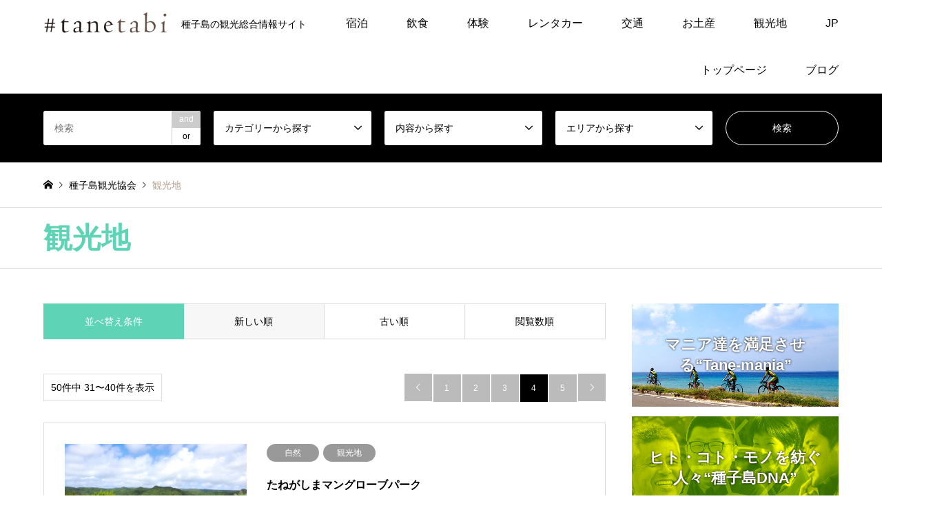

--- FILE ---
content_type: text/html; charset=UTF-8
request_url: https://tanekan.jp/category/touristspot/page/4/
body_size: 12960
content:
<!DOCTYPE html>
<html lang="ja">
<head>
<meta charset="UTF-8">
<!--[if IE]><meta http-equiv="X-UA-Compatible" content="IE=edge"><![endif]-->
<meta name="viewport" content="width=device-width">
<title>観光地に関する記事一覧 | ページ 4 | 種子島観光協会</title>
<meta name="description" content="">
<link rel="pingback" href="https://tanekan.jp/xmlrpc.php">
<link rel="shortcut icon" href="https://tanekan.jp/wp-content/uploads/2021/02/fvicon.png">
<meta name='robots' content='max-image-preview:large' />
<link rel="alternate" type="application/rss+xml" title="種子島観光協会 &raquo; フィード" href="https://tanekan.jp/feed/" />
<link rel="alternate" type="application/rss+xml" title="種子島観光協会 &raquo; コメントフィード" href="https://tanekan.jp/comments/feed/" />
<link rel="alternate" type="application/rss+xml" title="種子島観光協会 &raquo; 観光地 カテゴリーのフィード" href="https://tanekan.jp/category/touristspot/feed/" />
<link rel="preconnect" href="https://fonts.googleapis.com">
<link rel="preconnect" href="https://fonts.gstatic.com" crossorigin>
<link href="https://fonts.googleapis.com/css2?family=Noto+Sans+JP:wght@400;600" rel="stylesheet">
<style id='wp-img-auto-sizes-contain-inline-css' type='text/css'>
img:is([sizes=auto i],[sizes^="auto," i]){contain-intrinsic-size:3000px 1500px}
/*# sourceURL=wp-img-auto-sizes-contain-inline-css */
</style>
<link rel='stylesheet' id='style-css' href='https://tanekan.jp/wp-content/themes/gensen_tcd050/style.css?ver=2.1.1' type='text/css' media='all' />
<link rel='stylesheet' id='sbi_styles-css' href='https://tanekan.jp/wp-content/plugins/instagram-feed-pro/css/sbi-styles.min.css?ver=6.8.1' type='text/css' media='all' />
<style id='wp-block-library-inline-css' type='text/css'>
:root{--wp-block-synced-color:#7a00df;--wp-block-synced-color--rgb:122,0,223;--wp-bound-block-color:var(--wp-block-synced-color);--wp-editor-canvas-background:#ddd;--wp-admin-theme-color:#007cba;--wp-admin-theme-color--rgb:0,124,186;--wp-admin-theme-color-darker-10:#006ba1;--wp-admin-theme-color-darker-10--rgb:0,107,160.5;--wp-admin-theme-color-darker-20:#005a87;--wp-admin-theme-color-darker-20--rgb:0,90,135;--wp-admin-border-width-focus:2px}@media (min-resolution:192dpi){:root{--wp-admin-border-width-focus:1.5px}}.wp-element-button{cursor:pointer}:root .has-very-light-gray-background-color{background-color:#eee}:root .has-very-dark-gray-background-color{background-color:#313131}:root .has-very-light-gray-color{color:#eee}:root .has-very-dark-gray-color{color:#313131}:root .has-vivid-green-cyan-to-vivid-cyan-blue-gradient-background{background:linear-gradient(135deg,#00d084,#0693e3)}:root .has-purple-crush-gradient-background{background:linear-gradient(135deg,#34e2e4,#4721fb 50%,#ab1dfe)}:root .has-hazy-dawn-gradient-background{background:linear-gradient(135deg,#faaca8,#dad0ec)}:root .has-subdued-olive-gradient-background{background:linear-gradient(135deg,#fafae1,#67a671)}:root .has-atomic-cream-gradient-background{background:linear-gradient(135deg,#fdd79a,#004a59)}:root .has-nightshade-gradient-background{background:linear-gradient(135deg,#330968,#31cdcf)}:root .has-midnight-gradient-background{background:linear-gradient(135deg,#020381,#2874fc)}:root{--wp--preset--font-size--normal:16px;--wp--preset--font-size--huge:42px}.has-regular-font-size{font-size:1em}.has-larger-font-size{font-size:2.625em}.has-normal-font-size{font-size:var(--wp--preset--font-size--normal)}.has-huge-font-size{font-size:var(--wp--preset--font-size--huge)}.has-text-align-center{text-align:center}.has-text-align-left{text-align:left}.has-text-align-right{text-align:right}.has-fit-text{white-space:nowrap!important}#end-resizable-editor-section{display:none}.aligncenter{clear:both}.items-justified-left{justify-content:flex-start}.items-justified-center{justify-content:center}.items-justified-right{justify-content:flex-end}.items-justified-space-between{justify-content:space-between}.screen-reader-text{border:0;clip-path:inset(50%);height:1px;margin:-1px;overflow:hidden;padding:0;position:absolute;width:1px;word-wrap:normal!important}.screen-reader-text:focus{background-color:#ddd;clip-path:none;color:#444;display:block;font-size:1em;height:auto;left:5px;line-height:normal;padding:15px 23px 14px;text-decoration:none;top:5px;width:auto;z-index:100000}html :where(.has-border-color){border-style:solid}html :where([style*=border-top-color]){border-top-style:solid}html :where([style*=border-right-color]){border-right-style:solid}html :where([style*=border-bottom-color]){border-bottom-style:solid}html :where([style*=border-left-color]){border-left-style:solid}html :where([style*=border-width]){border-style:solid}html :where([style*=border-top-width]){border-top-style:solid}html :where([style*=border-right-width]){border-right-style:solid}html :where([style*=border-bottom-width]){border-bottom-style:solid}html :where([style*=border-left-width]){border-left-style:solid}html :where(img[class*=wp-image-]){height:auto;max-width:100%}:where(figure){margin:0 0 1em}html :where(.is-position-sticky){--wp-admin--admin-bar--position-offset:var(--wp-admin--admin-bar--height,0px)}@media screen and (max-width:600px){html :where(.is-position-sticky){--wp-admin--admin-bar--position-offset:0px}}

/*# sourceURL=wp-block-library-inline-css */
</style><style id='global-styles-inline-css' type='text/css'>
:root{--wp--preset--aspect-ratio--square: 1;--wp--preset--aspect-ratio--4-3: 4/3;--wp--preset--aspect-ratio--3-4: 3/4;--wp--preset--aspect-ratio--3-2: 3/2;--wp--preset--aspect-ratio--2-3: 2/3;--wp--preset--aspect-ratio--16-9: 16/9;--wp--preset--aspect-ratio--9-16: 9/16;--wp--preset--color--black: #000000;--wp--preset--color--cyan-bluish-gray: #abb8c3;--wp--preset--color--white: #ffffff;--wp--preset--color--pale-pink: #f78da7;--wp--preset--color--vivid-red: #cf2e2e;--wp--preset--color--luminous-vivid-orange: #ff6900;--wp--preset--color--luminous-vivid-amber: #fcb900;--wp--preset--color--light-green-cyan: #7bdcb5;--wp--preset--color--vivid-green-cyan: #00d084;--wp--preset--color--pale-cyan-blue: #8ed1fc;--wp--preset--color--vivid-cyan-blue: #0693e3;--wp--preset--color--vivid-purple: #9b51e0;--wp--preset--gradient--vivid-cyan-blue-to-vivid-purple: linear-gradient(135deg,rgb(6,147,227) 0%,rgb(155,81,224) 100%);--wp--preset--gradient--light-green-cyan-to-vivid-green-cyan: linear-gradient(135deg,rgb(122,220,180) 0%,rgb(0,208,130) 100%);--wp--preset--gradient--luminous-vivid-amber-to-luminous-vivid-orange: linear-gradient(135deg,rgb(252,185,0) 0%,rgb(255,105,0) 100%);--wp--preset--gradient--luminous-vivid-orange-to-vivid-red: linear-gradient(135deg,rgb(255,105,0) 0%,rgb(207,46,46) 100%);--wp--preset--gradient--very-light-gray-to-cyan-bluish-gray: linear-gradient(135deg,rgb(238,238,238) 0%,rgb(169,184,195) 100%);--wp--preset--gradient--cool-to-warm-spectrum: linear-gradient(135deg,rgb(74,234,220) 0%,rgb(151,120,209) 20%,rgb(207,42,186) 40%,rgb(238,44,130) 60%,rgb(251,105,98) 80%,rgb(254,248,76) 100%);--wp--preset--gradient--blush-light-purple: linear-gradient(135deg,rgb(255,206,236) 0%,rgb(152,150,240) 100%);--wp--preset--gradient--blush-bordeaux: linear-gradient(135deg,rgb(254,205,165) 0%,rgb(254,45,45) 50%,rgb(107,0,62) 100%);--wp--preset--gradient--luminous-dusk: linear-gradient(135deg,rgb(255,203,112) 0%,rgb(199,81,192) 50%,rgb(65,88,208) 100%);--wp--preset--gradient--pale-ocean: linear-gradient(135deg,rgb(255,245,203) 0%,rgb(182,227,212) 50%,rgb(51,167,181) 100%);--wp--preset--gradient--electric-grass: linear-gradient(135deg,rgb(202,248,128) 0%,rgb(113,206,126) 100%);--wp--preset--gradient--midnight: linear-gradient(135deg,rgb(2,3,129) 0%,rgb(40,116,252) 100%);--wp--preset--font-size--small: 13px;--wp--preset--font-size--medium: 20px;--wp--preset--font-size--large: 36px;--wp--preset--font-size--x-large: 42px;--wp--preset--spacing--20: 0.44rem;--wp--preset--spacing--30: 0.67rem;--wp--preset--spacing--40: 1rem;--wp--preset--spacing--50: 1.5rem;--wp--preset--spacing--60: 2.25rem;--wp--preset--spacing--70: 3.38rem;--wp--preset--spacing--80: 5.06rem;--wp--preset--shadow--natural: 6px 6px 9px rgba(0, 0, 0, 0.2);--wp--preset--shadow--deep: 12px 12px 50px rgba(0, 0, 0, 0.4);--wp--preset--shadow--sharp: 6px 6px 0px rgba(0, 0, 0, 0.2);--wp--preset--shadow--outlined: 6px 6px 0px -3px rgb(255, 255, 255), 6px 6px rgb(0, 0, 0);--wp--preset--shadow--crisp: 6px 6px 0px rgb(0, 0, 0);}:where(.is-layout-flex){gap: 0.5em;}:where(.is-layout-grid){gap: 0.5em;}body .is-layout-flex{display: flex;}.is-layout-flex{flex-wrap: wrap;align-items: center;}.is-layout-flex > :is(*, div){margin: 0;}body .is-layout-grid{display: grid;}.is-layout-grid > :is(*, div){margin: 0;}:where(.wp-block-columns.is-layout-flex){gap: 2em;}:where(.wp-block-columns.is-layout-grid){gap: 2em;}:where(.wp-block-post-template.is-layout-flex){gap: 1.25em;}:where(.wp-block-post-template.is-layout-grid){gap: 1.25em;}.has-black-color{color: var(--wp--preset--color--black) !important;}.has-cyan-bluish-gray-color{color: var(--wp--preset--color--cyan-bluish-gray) !important;}.has-white-color{color: var(--wp--preset--color--white) !important;}.has-pale-pink-color{color: var(--wp--preset--color--pale-pink) !important;}.has-vivid-red-color{color: var(--wp--preset--color--vivid-red) !important;}.has-luminous-vivid-orange-color{color: var(--wp--preset--color--luminous-vivid-orange) !important;}.has-luminous-vivid-amber-color{color: var(--wp--preset--color--luminous-vivid-amber) !important;}.has-light-green-cyan-color{color: var(--wp--preset--color--light-green-cyan) !important;}.has-vivid-green-cyan-color{color: var(--wp--preset--color--vivid-green-cyan) !important;}.has-pale-cyan-blue-color{color: var(--wp--preset--color--pale-cyan-blue) !important;}.has-vivid-cyan-blue-color{color: var(--wp--preset--color--vivid-cyan-blue) !important;}.has-vivid-purple-color{color: var(--wp--preset--color--vivid-purple) !important;}.has-black-background-color{background-color: var(--wp--preset--color--black) !important;}.has-cyan-bluish-gray-background-color{background-color: var(--wp--preset--color--cyan-bluish-gray) !important;}.has-white-background-color{background-color: var(--wp--preset--color--white) !important;}.has-pale-pink-background-color{background-color: var(--wp--preset--color--pale-pink) !important;}.has-vivid-red-background-color{background-color: var(--wp--preset--color--vivid-red) !important;}.has-luminous-vivid-orange-background-color{background-color: var(--wp--preset--color--luminous-vivid-orange) !important;}.has-luminous-vivid-amber-background-color{background-color: var(--wp--preset--color--luminous-vivid-amber) !important;}.has-light-green-cyan-background-color{background-color: var(--wp--preset--color--light-green-cyan) !important;}.has-vivid-green-cyan-background-color{background-color: var(--wp--preset--color--vivid-green-cyan) !important;}.has-pale-cyan-blue-background-color{background-color: var(--wp--preset--color--pale-cyan-blue) !important;}.has-vivid-cyan-blue-background-color{background-color: var(--wp--preset--color--vivid-cyan-blue) !important;}.has-vivid-purple-background-color{background-color: var(--wp--preset--color--vivid-purple) !important;}.has-black-border-color{border-color: var(--wp--preset--color--black) !important;}.has-cyan-bluish-gray-border-color{border-color: var(--wp--preset--color--cyan-bluish-gray) !important;}.has-white-border-color{border-color: var(--wp--preset--color--white) !important;}.has-pale-pink-border-color{border-color: var(--wp--preset--color--pale-pink) !important;}.has-vivid-red-border-color{border-color: var(--wp--preset--color--vivid-red) !important;}.has-luminous-vivid-orange-border-color{border-color: var(--wp--preset--color--luminous-vivid-orange) !important;}.has-luminous-vivid-amber-border-color{border-color: var(--wp--preset--color--luminous-vivid-amber) !important;}.has-light-green-cyan-border-color{border-color: var(--wp--preset--color--light-green-cyan) !important;}.has-vivid-green-cyan-border-color{border-color: var(--wp--preset--color--vivid-green-cyan) !important;}.has-pale-cyan-blue-border-color{border-color: var(--wp--preset--color--pale-cyan-blue) !important;}.has-vivid-cyan-blue-border-color{border-color: var(--wp--preset--color--vivid-cyan-blue) !important;}.has-vivid-purple-border-color{border-color: var(--wp--preset--color--vivid-purple) !important;}.has-vivid-cyan-blue-to-vivid-purple-gradient-background{background: var(--wp--preset--gradient--vivid-cyan-blue-to-vivid-purple) !important;}.has-light-green-cyan-to-vivid-green-cyan-gradient-background{background: var(--wp--preset--gradient--light-green-cyan-to-vivid-green-cyan) !important;}.has-luminous-vivid-amber-to-luminous-vivid-orange-gradient-background{background: var(--wp--preset--gradient--luminous-vivid-amber-to-luminous-vivid-orange) !important;}.has-luminous-vivid-orange-to-vivid-red-gradient-background{background: var(--wp--preset--gradient--luminous-vivid-orange-to-vivid-red) !important;}.has-very-light-gray-to-cyan-bluish-gray-gradient-background{background: var(--wp--preset--gradient--very-light-gray-to-cyan-bluish-gray) !important;}.has-cool-to-warm-spectrum-gradient-background{background: var(--wp--preset--gradient--cool-to-warm-spectrum) !important;}.has-blush-light-purple-gradient-background{background: var(--wp--preset--gradient--blush-light-purple) !important;}.has-blush-bordeaux-gradient-background{background: var(--wp--preset--gradient--blush-bordeaux) !important;}.has-luminous-dusk-gradient-background{background: var(--wp--preset--gradient--luminous-dusk) !important;}.has-pale-ocean-gradient-background{background: var(--wp--preset--gradient--pale-ocean) !important;}.has-electric-grass-gradient-background{background: var(--wp--preset--gradient--electric-grass) !important;}.has-midnight-gradient-background{background: var(--wp--preset--gradient--midnight) !important;}.has-small-font-size{font-size: var(--wp--preset--font-size--small) !important;}.has-medium-font-size{font-size: var(--wp--preset--font-size--medium) !important;}.has-large-font-size{font-size: var(--wp--preset--font-size--large) !important;}.has-x-large-font-size{font-size: var(--wp--preset--font-size--x-large) !important;}
/*# sourceURL=global-styles-inline-css */
</style>

<style id='classic-theme-styles-inline-css' type='text/css'>
/*! This file is auto-generated */
.wp-block-button__link{color:#fff;background-color:#32373c;border-radius:9999px;box-shadow:none;text-decoration:none;padding:calc(.667em + 2px) calc(1.333em + 2px);font-size:1.125em}.wp-block-file__button{background:#32373c;color:#fff;text-decoration:none}
/*# sourceURL=/wp-includes/css/classic-themes.min.css */
</style>
<style>:root {
  --tcd-font-type1: Arial,"Hiragino Sans","Yu Gothic Medium","Meiryo",sans-serif;
  --tcd-font-type2: "Times New Roman",Times,"Yu Mincho","游明朝","游明朝体","Hiragino Mincho Pro",serif;
  --tcd-font-type3: Palatino,"Yu Kyokasho","游教科書体","UD デジタル 教科書体 N","游明朝","游明朝体","Hiragino Mincho Pro","Meiryo",serif;
  --tcd-font-type-logo: "Noto Sans JP",sans-serif;
}</style>
<script type="text/javascript" src="https://tanekan.jp/wp-includes/js/jquery/jquery.min.js?ver=3.7.1" id="jquery-core-js"></script>
<script type="text/javascript" src="https://tanekan.jp/wp-includes/js/jquery/jquery-migrate.min.js?ver=3.4.1" id="jquery-migrate-js"></script>
<link rel="https://api.w.org/" href="https://tanekan.jp/wp-json/" /><link rel="alternate" title="JSON" type="application/json" href="https://tanekan.jp/wp-json/wp/v2/categories/28" /><link rel="stylesheet" href="https://tanekan.jp/wp-content/themes/gensen_tcd050/css/design-plus.css?ver=2.1.1">
<link rel="stylesheet" href="https://tanekan.jp/wp-content/themes/gensen_tcd050/css/sns-botton.css?ver=2.1.1">
<link rel="stylesheet" href="https://tanekan.jp/wp-content/themes/gensen_tcd050/css/responsive.css?ver=2.1.1">
<link rel="stylesheet" href="https://tanekan.jp/wp-content/themes/gensen_tcd050/css/footer-bar.css?ver=2.1.1">

<script src="https://tanekan.jp/wp-content/themes/gensen_tcd050/js/jquery.easing.1.3.js?ver=2.1.1"></script>
<script src="https://tanekan.jp/wp-content/themes/gensen_tcd050/js/jquery.textOverflowEllipsis.js?ver=2.1.1"></script>
<script src="https://tanekan.jp/wp-content/themes/gensen_tcd050/js/jscript.js?ver=2.1.1"></script>
<script src="https://tanekan.jp/wp-content/themes/gensen_tcd050/js/comment.js?ver=2.1.1"></script>
<script src="https://tanekan.jp/wp-content/themes/gensen_tcd050/js/jquery.chosen.min.js?ver=2.1.1"></script>
<link rel="stylesheet" href="https://tanekan.jp/wp-content/themes/gensen_tcd050/css/jquery.chosen.css?ver=2.1.1">

<style type="text/css">
body, input, textarea, select { font-family: var(--tcd-font-type1); }
.rich_font { font-family: var(--tcd-font-type1);  }
.rich_font_logo { font-family: var(--tcd-font-type-logo); font-weight: bold !important;}

#header_logo #logo_text .logo { font-size:36px; }
#header_logo_fix #logo_text_fixed .logo { font-size:36px; }
#footer_logo .logo_text { font-size:36px; }
#post_title { font-size:30px; }
.post_content { font-size:14px; }
#archive_headline { font-size:42px; }
#archive_desc { font-size:14px; }
  
@media screen and (max-width:1024px) {
  #header_logo #logo_text .logo { font-size:26px; }
  #header_logo_fix #logo_text_fixed .logo { font-size:26px; }
  #footer_logo .logo_text { font-size:26px; }
  #post_title { font-size:16px; }
  .post_content { font-size:14px; }
  #archive_headline { font-size:20px; }
  #archive_desc { font-size:14px; }
}




.image {
overflow: hidden;
-webkit-backface-visibility: hidden;
backface-visibility: hidden;
-webkit-transition-duration: .35s;
-moz-transition-duration: .35s;
-ms-transition-duration: .35s;
-o-transition-duration: .35s;
transition-duration: .35s;
}
.image img {
-webkit-backface-visibility: hidden;
backface-visibility: hidden;
-webkit-transform: scale(1);
-webkit-transition-property: opacity, scale, -webkit-transform, transform;
-webkit-transition-duration: .35s;
-moz-transform: scale(1);
-moz-transition-property: opacity, scale, -moz-transform, transform;
-moz-transition-duration: .35s;
-ms-transform: scale(1);
-ms-transition-property: opacity, scale, -ms-transform, transform;
-ms-transition-duration: .35s;
-o-transform: scale(1);
-o-transition-property: opacity, scale, -o-transform, transform;
-o-transition-duration: .35s;
transform: scale(1);
transition-property: opacity, scale, transform;
transition-duration: .35s;
}
.image:hover img, a:hover .image img {
-webkit-transform: scale(1.2);
-moz-transform: scale(1.2);
-ms-transform: scale(1.2);
-o-transform: scale(1.2);
transform: scale(1.2);
}
.introduce_list_col a:hover .image img {
-webkit-transform: scale(1.2) translate3d(-41.66%, 0, 0);
-moz-transform: scale(1.2) translate3d(-41.66%, 0, 0);
-ms-transform: scale(1.2) translate3d(-41.66%, 0, 0);
-o-transform: scale(1.2) translate3d(-41.66%, 0, 0);
transform: scale(1.2) translate3d(-41.66%, 0, 0);
}


.archive_filter .button input:hover, .archive_sort dt,#post_pagination p, #post_pagination a:hover, #return_top a, .c-pw__btn,
#comment_header ul li a:hover, #comment_header ul li.comment_switch_active a, #comment_header #comment_closed p,
#introduce_slider .slick-dots li button:hover, #introduce_slider .slick-dots li.slick-active button
{ background-color:#5fd3b6; }

#comment_header ul li.comment_switch_active a, #comment_header #comment_closed p, #guest_info input:focus, #comment_textarea textarea:focus
{ border-color:#5fd3b6; }

#comment_header ul li.comment_switch_active a:after, #comment_header #comment_closed p:after
{ border-color:#5fd3b6 transparent transparent transparent; }

.header_search_inputs .chosen-results li[data-option-array-index="0"]
{ background-color:#5fd3b6 !important; border-color:#5fd3b6; }

a:hover, #bread_crumb li a:hover, #bread_crumb li.home a:hover:before, #bread_crumb li.last,
#archive_headline, .archive_header .headline, .archive_filter_headline, #related_post .headline,
#introduce_header .headline, .introduce_list_col .info .title, .introduce_archive_banner_link a:hover,
#recent_news .headline, #recent_news li a:hover, #comment_headline,
.side_headline,.widget_block .wp-block-heading, ul.banner_list li a:hover .caption, .footer_headline, .footer_widget a:hover,
#index_news .entry-date, #recent_news .show_date li .date, .cb_content-carousel a:hover .image .title,#index_news_mobile .entry-date
{ color:#5fd3b6; }

.cb_content-blog_list .archive_link a{ background-color:#5fd3b6; }
#index_news_mobile .archive_link a:hover, .cb_content-blog_list .archive_link a:hover, #load_post a:hover, #submit_comment:hover, .c-pw__btn:hover,.widget_tag_cloud .tagcloud a:hover
{ background-color:#06a9d2; }

#header_search select:focus, .header_search_inputs .chosen-with-drop .chosen-single span, #footer_contents a:hover, #footer_nav a:hover, #footer_social_link li:hover:before,
#header_slider .slick-arrow:hover, .cb_content-carousel .slick-arrow:hover
{ color:#06a9d2; }

#footer_social_link li.youtube:hover:before, #footer_social_link li.note:hover:before{ background-color:#06a9d2; }

.post_content a, .custom-html-widget a { color:#32db51; }

#header_search, #index_header_search { background-color:#000000; }

#footer_nav { background-color:#848484; }
#footer_contents { background-color:#000000; }

#header_search_submit { background-color:rgba(186,210,6,0); }
#header_search_submit:hover { background-color:rgba(14,181,183,1); }
.cat-category { background-color:#999999 !important; }
.cat-category2 { background-color:#000000 !important; }
.cat-category3 { background-color:#b69e84 !important; }
.cat-category4 { background-color:#bad206 !important; }
.cat-category5 { background-color:#06d3ae !important; }
.cat-category6 { background-color:#069fdb !important; }

@media only screen and (min-width:1025px) {
  #global_menu ul ul a { background-color:#5fd3b6; }
  #global_menu ul ul a:hover, #global_menu ul ul .current-menu-item > a { background-color:#06a9d2; }
  #header_top { background-color:#ffffff; }
  .has_header_content #header_top { background-color:rgba(255,255,255,0.8); }
  .fix_top.header_fix #header_top { background-color:rgba(89,76,76,1); }
  #header_logo a, #global_menu > ul > li > a { color:#000000; }
  #header_logo_fix a, .fix_top.header_fix #global_menu > ul > li > a { color:#ffffff; }
  .has_header_content #index_header_search { background-color:rgba(0,0,0,0.5); }
}
@media screen and (max-width:1024px) {
  #global_menu { background-color:#5fd3b6; }
  #global_menu a:hover, #global_menu .current-menu-item > a { background-color:#06a9d2; }
  #header_top { background-color:#ffffff; }
  #header_top a, #header_top a:before { color:#000000 !important; }
  .mobile_fix_top.header_fix #header_top, .mobile_fix_top.header_fix #header.active #header_top { background-color:rgba(89,76,76,1); }
  .mobile_fix_top.header_fix #header_top a, .mobile_fix_top.header_fix #header_top a:before { color:#ffffff !important; }
  .archive_sort dt { color:#5fd3b6; }
  .post-type-archive-news #recent_news .show_date li .date { color:#5fd3b6; }
}


@media screen and (max-width: 1024px){
.header_search_inputs input, .header_search_inputs .chosen-container, .header_search_inputs select{ font-size:16px !important; }
}
.youtube2 {
  position: relative;
  width: 100%;
  padding-top: 56.25%;
}
.youtube2 iframe {
  position: absolute;
  top: 0;
  right: 0;
  width: 100% !important;
  height: 100% !important;
}

<script>
    var youtubeVideoID = "9e3ys9Ndkgk";
</script>




</style>

<script src="https://tanekan.jp/wp-content/themes/gensen_tcd050/js/imagesloaded.pkgd.min.js?ver=2.1.1"></script>
<!-- Global site tag (gtag.js) - Google Analytics -->
<script async src="https://www.googletagmanager.com/gtag/js?id=G-X3F5PZ7TMT"></script>
<script>
  window.dataLayer = window.dataLayer || [];
  function gtag(){dataLayer.push(arguments);}
  gtag('js', new Date());

  gtag('config', 'G-X3F5PZ7TMT');
</script>


<meta name="google-site-verification" content="ju_PZXTEfZHVJjBMbSkZJJFGGtJWK-Ga-g1sxbDrLyk" />
</head>
<body id="body" class="archive paged category category-touristspot category-28 wp-embed-responsive paged-4 category-paged-4 wp-theme-gensen_tcd050">


 <div id="header">
  <div id="header_top">
   <div class="inner clearfix">
    <div id="header_logo">
     <div id="logo_image">
 <div class="logo">
  <a href="https://tanekan.jp/" title="種子島観光協会" data-label="種子島観光協会"><img src="https://tanekan.jp/wp-content/uploads/2021/01/logo01-1.png?1769167039" alt="種子島観光協会" title="種子島観光協会" /><span class="desc">種子島の観光総合情報サイト</span></a>
 </div>
</div>
    </div>
    <div id="header_logo_fix">
     <div id="logo_image_fixed">
 <p class="logo rich_font"><a href="https://tanekan.jp/" title="種子島観光協会"><img src="https://tanekan.jp/wp-content/uploads/2021/01/logo01-1.png?1769167039" alt="種子島観光協会" title="種子島観光協会" height="83" class="logo_retina" /></a></p>
</div>
    </div>
    <a href="#" class="search_button"><span>検索</span></a>
    <a href="#" class="menu_button"><span>menu</span></a>
    <div id="global_menu">
     <ul id="menu-menu-1" class="menu"><li id="menu-item-202" class="menu-item menu-item-type-taxonomy menu-item-object-category menu-item-202"><a href="https://tanekan.jp/category/stay/">宿泊</a></li>
<li id="menu-item-204" class="menu-item menu-item-type-taxonomy menu-item-object-category menu-item-204"><a href="https://tanekan.jp/category/restaurant/">飲食</a></li>
<li id="menu-item-201" class="menu-item menu-item-type-taxonomy menu-item-object-category menu-item-201"><a href="https://tanekan.jp/category/experience/">体験</a></li>
<li id="menu-item-561" class="menu-item menu-item-type-taxonomy menu-item-object-category menu-item-561"><a href="https://tanekan.jp/category/rentalcar/">レンタカー</a></li>
<li id="menu-item-200" class="menu-item menu-item-type-taxonomy menu-item-object-category menu-item-200"><a href="https://tanekan.jp/category/traffic/">交通</a></li>
<li id="menu-item-199" class="menu-item menu-item-type-taxonomy menu-item-object-category menu-item-199"><a href="https://tanekan.jp/category/omiyage/">お土産</a></li>
<li id="menu-item-203" class="menu-item menu-item-type-taxonomy menu-item-object-category current-menu-item menu-item-203"><a href="https://tanekan.jp/category/touristspot/" aria-current="page">観光地</a></li>
<li id="menu-item-3216" class="menu-item menu-item-type-custom menu-item-object-custom menu-item-home menu-item-has-children menu-item-3216"><a href="https://tanekan.jp/">JP</a>
<ul class="sub-menu">
	<li id="menu-item-3217" class="menu-item menu-item-type-custom menu-item-object-custom menu-item-3217"><a href="https://en.tanekan.jp">EN</a></li>
	<li id="menu-item-3218" class="menu-item menu-item-type-custom menu-item-object-custom menu-item-3218"><a href="https://ko.tanekan.jp">한</a></li>
	<li id="menu-item-3219" class="menu-item menu-item-type-custom menu-item-object-custom menu-item-3219"><a href="https://cn.tanekan.jp">简</a></li>
	<li id="menu-item-3220" class="menu-item menu-item-type-custom menu-item-object-custom menu-item-3220"><a href="https://hk.tanekan.jp">繁</a></li>
</ul>
</li>
<li id="menu-item-6173" class="menu-item menu-item-type-post_type menu-item-object-page menu-item-home menu-item-6173"><a href="https://tanekan.jp/">トップページ</a></li>
<li id="menu-item-6175" class="menu-item menu-item-type-post_type menu-item-object-page current_page_parent menu-item-6175"><a href="https://tanekan.jp/blog/">ブログ</a></li>
</ul>    </div>
   </div>
  </div>
  <div id="header_search">
   <div class="inner">
    <form action="https://tanekan.jp/blog/" method="get" class="columns-5">
     <div class="header_search_inputs header_search_keywords">
      <input type="text" id="header_search_keywords" name="search_keywords" placeholder="検索" value="" />
      <input type="hidden" name="search_keywords_operator" value="and" />
      <ul class="search_keywords_operator">
       <li class="active">and</li>
       <li>or</li>
      </ul>
     </div>
     <div class="header_search_inputs">
<select  name='search_cat1' id='header_search_cat1' class=''>
	<option value='0' selected='selected'>カテゴリーから探す</option>
	<option class="level-0" value="1">宿泊</option>
	<option class="level-0" value="24">交通</option>
	<option class="level-0" value="25">飲食</option>
	<option class="level-0" value="26">体験</option>
	<option class="level-0" value="27">お土産</option>
	<option class="level-0" value="28">観光地</option>
	<option class="level-0" value="34">イベント</option>
	<option class="level-0" value="87">レンタカー</option>
	<option class="level-0" value="168">あなたの街で会いましょう！</option>
	<option class="level-1" value="169">&nbsp;&nbsp;&nbsp;ショッピング</option>
	<option class="level-1" value="170">&nbsp;&nbsp;&nbsp;セミナー</option>
	<option class="level-1" value="171">&nbsp;&nbsp;&nbsp;体験イベント</option>
</select>
     </div>
     <div class="header_search_inputs">
<select  name='search_cat2' id='header_search_cat2' class=''>
	<option value='0' selected='selected'>内容から探す</option>
	<option class="level-0" value="7">お役立ち情報</option>
	<option class="level-0" value="17">施設情報</option>
	<option class="level-0" value="21">予約・お問合せ</option>
</select>
     </div>
     <div class="header_search_inputs">
<select  name='search_cat3' id='header_search_cat3' class=''>
	<option value='0' selected='selected'>エリアから探す</option>
	<option class="level-0" value="8">種子島全域</option>
	<option class="level-0" value="14">西之表市</option>
	<option class="level-0" value="15">中種子町</option>
	<option class="level-0" value="16">南種子町</option>
</select>
     </div>
     <div class="header_search_inputs header_search_button">
      <input type="submit" id="header_search_submit" value="検索" />
     </div>
    </form>
   </div>
  </div>
 </div><!-- END #header -->

 <div id="main_contents" class="clearfix">


<div id="breadcrumb">
 <ul class="inner clearfix" itemscope itemtype="https://schema.org/BreadcrumbList">
  <li itemprop="itemListElement" itemscope itemtype="https://schema.org/ListItem" class="home"><a itemprop="item" href="https://tanekan.jp/"><span itemprop="name">ホーム</span></a><meta itemprop="position" content="1" /></li>

  <li itemprop="itemListElement" itemscope itemtype="https://schema.org/ListItem"><a itemprop="item" href="https://tanekan.jp/blog/"><span itemprop="name">種子島観光協会</span></a><meta itemprop="position" content="2" /></li>
  <li itemprop="itemListElement" itemscope itemtype="https://schema.org/ListItem" class="last"><span itemprop="name">観光地</span><meta itemprop="position" content="3" /></li>

 </ul>
</div>

<div class="archive_header">
 <div class="inner">
  <h1 class="headline rich_font">観光地</h1>
 </div>
</div>

<div id="main_col" class="clearfix">

 <div id="left_col" class="custom_search_results">


 <dl class="archive_sort clearfix">
  <dt>並べ替え条件</dt>
  <dd><a href="/category/touristspot/?sort=date_desc" class="active">新しい順</a></dd>
  <dd><a href="/category/touristspot/?sort=date_asc">古い順</a></dd>
  <dd><a href="/category/touristspot/?sort=views">閲覧数順</a></dd>
 </dl>

<div class="page_navi2 clearfix">
 <p>50件中 31〜40件を表示</p>
<ul class='page-numbers'>
	<li class="prev"><a class="prev page-numbers" href="https://tanekan.jp/category/touristspot/page/3/">&#xe90f;</a></li>
	<li><a class="page-numbers" href="https://tanekan.jp/category/touristspot/">1</a></li>
	<li><a class="page-numbers" href="https://tanekan.jp/category/touristspot/page/2/">2</a></li>
	<li><a class="page-numbers" href="https://tanekan.jp/category/touristspot/page/3/">3</a></li>
	<li><span aria-current="page" class="page-numbers current">4</span></li>
	<li><a class="page-numbers" href="https://tanekan.jp/category/touristspot/page/5/">5</a></li>
	<li class="next"><a class="next page-numbers" href="https://tanekan.jp/category/touristspot/page/5/">&#xe910;</a></li>
</ul>
</div>

 <ol id="post_list2">

  <li class="article">
   <a href="https://tanekan.jp/mangrove/" title="たねがしまマングローブパーク" class="clearfix">
    <div class="image">
     <img width="336" height="216" src="https://tanekan.jp/wp-content/uploads/2021/01/mangrove03-336x216.jpg" class="attachment-size2 size-size2 wp-post-image" alt="" decoding="async" fetchpriority="high" />    </div>
    <div class="info">
    <ul class="meta clearfix"><li class="cat"><span class="cat-category term-99" data-href="https://tanekan.jp/category/touristspot/sizen/" title="自然">自然</span><span class="cat-category term-28" data-href="https://tanekan.jp/category/touristspot/" title="観光地">観光地</span></li></ul>
     <h2 class="title">たねがしまマングローブパーク</h2>
     <p class="excerpt">メヒルギの自生地としては、種子島が北限地と言われています。南種子町の大浦川と西之表市の湊川のマングローブは、「種子島…</p>
    </div>
   </a>
  </li>
  <li class="article">
   <a href="https://tanekan.jp/nakataneonsen/" title="中種子町温泉保養センター" class="clearfix">
    <div class="image">
     <img width="336" height="216" src="https://tanekan.jp/wp-content/uploads/2021/01/温泉センター（内部）３-336x216.jpg" class="attachment-size2 size-size2 wp-post-image" alt="" decoding="async" />    </div>
    <div class="info">
    <ul class="meta clearfix"><li class="cat"><span class="cat-category term-102" data-href="https://tanekan.jp/category/touristspot/hotspring/" title="温泉">温泉</span><span class="cat-category term-28" data-href="https://tanekan.jp/category/touristspot/" title="観光地">観光地</span></li></ul>
     <h2 class="title">中種子町温泉保養センター</h2>
     <p class="excerpt">自然レクリエーション村や熊野海水浴場の近くにある入浴施設です。男湯女湯ともサウナ完備です。美しい熊野海岸を眺めながら…</p>
    </div>
   </a>
  </li>
  <li class="article">
   <a href="https://tanekan.jp/furuichi/" title="古市家住宅" class="clearfix">
    <div class="image">
     <img width="336" height="216" src="https://tanekan.jp/wp-content/uploads/2021/01/furuichike03-336x216.jpg" class="attachment-size2 size-size2 wp-post-image" alt="古市家住宅" decoding="async" />    </div>
    <div class="info">
    <ul class="meta clearfix"><li class="cat"><span class="cat-category term-95" data-href="https://tanekan.jp/category/touristspot/bunkasisetu/" title="文化施設">文化施設</span><span class="cat-category term-28" data-href="https://tanekan.jp/category/touristspot/" title="観光地">観光地</span></li></ul>
     <h2 class="title">古市家住宅</h2>
     <p class="excerpt">中種子町の南部、本村集落に建つこの建物は、平成6年7月に国の重要文化財に指定されました。建物に残されていた棟札から、184…</p>
    </div>
   </a>
  </li>
  <li class="article">
   <a href="https://tanekan.jp/sotetsu/" title="大ソテツ" class="clearfix">
    <div class="image">
     <img width="336" height="216" src="https://tanekan.jp/wp-content/uploads/2021/01/sotetsu03-336x216.jpg" class="attachment-size2 size-size2 wp-post-image" alt="" decoding="async" loading="lazy" />    </div>
    <div class="info">
    <ul class="meta clearfix"><li class="cat"><span class="cat-category term-101" data-href="https://tanekan.jp/category/touristspot/jinja/" title="神社">神社</span><span class="cat-category term-99" data-href="https://tanekan.jp/category/touristspot/sizen/" title="自然">自然</span><span class="cat-category term-28" data-href="https://tanekan.jp/category/touristspot/" title="観光地">観光地</span></li></ul>
     <h2 class="title">大ソテツ</h2>
     <p class="excerpt">推定樹齢600年以上で、豊受神社境内にある日本一の大ソテツです。高さは7メートル、樹の長さは10メートル、根回りは2メートル…</p>
    </div>
   </a>
  </li>
  <li class="article">
   <a href="https://tanekan.jp/kumanokaisuiyoku/" title="自然レクリエーション村（熊野海水浴場）" class="clearfix">
    <div class="image">
     <img width="336" height="216" src="https://tanekan.jp/wp-content/uploads/2021/01/kumanokaisuiyokujyou02-336x216.jpg" class="attachment-size2 size-size2 wp-post-image" alt="熊野海水浴場" decoding="async" loading="lazy" />    </div>
    <div class="info">
    <ul class="meta clearfix"><li class="cat"><span class="cat-category term-98" data-href="https://tanekan.jp/category/touristspot/camp/" title="キャンプ場">キャンプ場</span><span class="cat-category term-94" data-href="https://tanekan.jp/category/touristspot/beach/" title="海水浴場">海水浴場</span><span class="cat-category term-28" data-href="https://tanekan.jp/category/touristspot/" title="観光地">観光地</span></li></ul>
     <h2 class="title">自然レクリエーション村（熊野海水浴場）</h2>
     <p class="excerpt">沖合に浮かぶ小島、白い砂浜、海と空の青色鮮やかな、町内唯一の海水浴場です。テントなどの貸し出しを行っており、キャンプ…</p>
    </div>
   </a>
  </li>
  <li class="article">
   <a href="https://tanekan.jp/masuda/" title="増田宇宙通信所" class="clearfix">
    <div class="image">
     <img width="336" height="216" src="https://tanekan.jp/wp-content/uploads/2021/01/P100006624-336x216.jpg" class="attachment-size2 size-size2 wp-post-image" alt="" decoding="async" loading="lazy" />    </div>
    <div class="info">
    <ul class="meta clearfix"><li class="cat"><span class="cat-category term-96" data-href="https://tanekan.jp/category/touristspot/museum/" title="博物館">博物館</span><span class="cat-category term-28" data-href="https://tanekan.jp/category/touristspot/" title="観光地">観光地</span></li></ul>
     <h2 class="title">増田宇宙通信所</h2>
     <p class="excerpt">増田宇宙通信所には、合計6基のパラボラアンテナのほか、第1観測棟、第2観測棟、衛星レーザ測距観測棟、通信棟、電力棟、中割…</p>
    </div>
   </a>
  </li>
  <li class="article">
   <a href="https://tanekan.jp/injyo/" title="犬城海岸（馬立の岩屋）" class="clearfix">
    <div class="image">
     <img width="336" height="216" src="https://tanekan.jp/wp-content/uploads/2021/01/matate01-336x216.jpg" class="attachment-size2 size-size2 wp-post-image" alt="" decoding="async" loading="lazy" />    </div>
    <div class="info">
    <ul class="meta clearfix"><li class="cat"><span class="cat-category term-100" data-href="https://tanekan.jp/category/touristspot/kaisyokukigan/" title="海蝕奇岩">海蝕奇岩</span><span class="cat-category term-99" data-href="https://tanekan.jp/category/touristspot/sizen/" title="自然">自然</span><span class="cat-category term-28" data-href="https://tanekan.jp/category/touristspot/" title="観光地">観光地</span></li></ul>
     <h2 class="title">犬城海岸（馬立の岩屋）</h2>
     <p class="excerpt">海触洞や奇岩の多い美しい海岸です。名の由来は、第10代島主、種子島幡時が修験道の犬神使いで、その修行の場があったことに…</p>
    </div>
   </a>
  </li>
  <li class="article">
   <a href="https://tanekan.jp/itajiki/" title="板敷鼻（いたじきばな）" class="clearfix">
    <div class="image">
     <img width="336" height="216" src="https://tanekan.jp/wp-content/uploads/2021/01/itajiki02-336x216.jpg" class="attachment-size2 size-size2 wp-post-image" alt="板敷鼻" decoding="async" loading="lazy" />    </div>
    <div class="info">
    <ul class="meta clearfix"><li class="cat"><span class="cat-category term-99" data-href="https://tanekan.jp/category/touristspot/sizen/" title="自然">自然</span><span class="cat-category term-28" data-href="https://tanekan.jp/category/touristspot/" title="観光地">観光地</span><span class="cat-category term-105" data-href="https://tanekan.jp/category/touristspot/tsuri/" title="釣りポイント">釣りポイント</span></li></ul>
     <h2 class="title">板敷鼻（いたじきばな）</h2>
     <p class="excerpt">板敷鼻は10畳ほどの敷石した様な平らな部分と、垂直に切り立った様な大岩とが連なっており、東シナ海に落ちる夕日は美しく、…</p>
    </div>
   </a>
  </li>
  <li class="article">
   <a href="https://tanekan.jp/kanehama/" title="鉄浜海岸（かねはまかいがん）" class="clearfix">
    <div class="image">
     <img width="336" height="216" src="https://tanekan.jp/wp-content/uploads/2021/01/kanehama02-336x216.jpg" class="attachment-size2 size-size2 wp-post-image" alt="" decoding="async" loading="lazy" />    </div>
    <div class="info">
    <ul class="meta clearfix"><li class="cat"><span class="cat-category term-103" data-href="https://tanekan.jp/category/free-wi-fi/" title="Free-Wi-Fiスポット">Free-Wi-Fiスポット</span><span class="cat-category term-104" data-href="https://tanekan.jp/category/touristspot/surf/" title="サーフポイント">サーフポイント</span><span class="cat-category term-99" data-href="https://tanekan.jp/category/touristspot/sizen/" title="自然">自然</span><span class="cat-category term-28" data-href="https://tanekan.jp/category/touristspot/" title="観光地">観光地</span></li></ul>
     <h2 class="title">鉄浜海岸（かねはまかいがん）</h2>
     <p class="excerpt">鉄浜海岸は、周辺一帯で昔から砂鉄が採れることからこの地名がついています。種子島で最もメジャーなサーフポイントです。〒8…</p>
    </div>
   </a>
  </li>
  <li class="article">
   <a href="https://tanekan.jp/hego/" title="ヘゴ自生群落" class="clearfix">
    <div class="image">
     <img width="336" height="216" src="https://tanekan.jp/wp-content/uploads/2021/01/hego-336x216.jpg" class="attachment-size2 size-size2 wp-post-image" alt="ヘゴ自生郡" decoding="async" loading="lazy" />    </div>
    <div class="info">
    <ul class="meta clearfix"><li class="cat"><span class="cat-category term-99" data-href="https://tanekan.jp/category/touristspot/sizen/" title="自然">自然</span><span class="cat-category term-28" data-href="https://tanekan.jp/category/touristspot/" title="観光地">観光地</span></li></ul>
     <h2 class="title">ヘゴ自生群落</h2>
     <p class="excerpt">ヘゴは熱帯、亜熱帯のシダ植物で低温で湿度の高い林中にあります。国上太田のヘゴは、小川の流域約1キロに自生する大群落で、…</p>
    </div>
   </a>
  </li>

 </ol><!-- END #post_list2 -->

<div class="page_navi2 clearfix">
 <p>50件中 31〜40件を表示</p>
<ul class='page-numbers'>
	<li class="prev"><a class="prev page-numbers" href="https://tanekan.jp/category/touristspot/page/3/">&#xe90f;</a></li>
	<li><a class="page-numbers" href="https://tanekan.jp/category/touristspot/">1</a></li>
	<li><a class="page-numbers" href="https://tanekan.jp/category/touristspot/page/2/">2</a></li>
	<li><a class="page-numbers" href="https://tanekan.jp/category/touristspot/page/3/">3</a></li>
	<li><span aria-current="page" class="page-numbers current">4</span></li>
	<li><a class="page-numbers" href="https://tanekan.jp/category/touristspot/page/5/">5</a></li>
	<li class="next"><a class="next page-numbers" href="https://tanekan.jp/category/touristspot/page/5/">&#xe910;</a></li>
</ul>
</div>


</div><!-- END #left_col -->

 <div id="side_col">
  <div class="widget side_widget clearfix tcdw_banner_list_widget" id="tcdw_banner_list_widget-2">

<ul class="banner_list">
<li><a href="https://tanekan.jp/category/tane-mania/"><div class="image"><img src="https://tanekan.jp/wp-content/uploads/2021/02/maniabutton-1.jpg" alt="" /></div><div class="caption rich_font" style="text-shadow:0px 0px 3px #000000;">マニア達を満足させる“Tane-mania”</div></a></li>
<li><a href="https://tanekan.jp/introduce/"><div class="image"><img src="https://tanekan.jp/wp-content/uploads/2021/01/dnabutton.jpg" alt="" /></div><div class="caption rich_font" style="text-shadow:0px 0px 3px #000000;">ヒト・コト・モノを紡ぐ人々“種子島DNA”</div></a></li>
<li><a href="https://tanekan.jp/category/mitsukeru/"><div class="image"><img src="https://tanekan.jp/wp-content/uploads/2021/01/mitsukerubutton-1.jpg" alt="" /></div><div class="caption rich_font" style="text-shadow:0px 0px 3px #000000;">あなただけの＃を見つける旅</div></a></li>
<li><a href="https://tanekan.jp/allmap/"><div class="image"><img src="https://tanekan.jp/wp-content/uploads/2022/02/mapbutton.jpg" alt="" /></div><div class="caption rich_font" style="text-shadow:0px 0px 3px #000000;">種子島案内マップ</div></a></li>
<li><div class="image"><img src="https://tanekan.jp/wp-content/uploads/2022/06/ad2022t.jpg" alt="" /></div><div class="caption rich_font" style="text-shadow:2px 2px 1px #000000;">PR</div></li>
</ul>
</div>
<div class="widget side_widget clearfix tcdw_icon_menu_list_widget" id="tcdw_icon_menu_list_widget-4">
<div class="side_headline rich_font">旅のお役立ち情報</div>
<ol class="clearfix">
 <li class="width-full has-menu-icon menu-icon-add_circle"><a href="https://tanekan.jp/category/locketblog/">ロケット</a></li>
 <li class="width-full has-menu-icon menu-icon-add_circle"><a href="https://tanekan.jp/category/surfblog/">サーフィン</a></li>
 <li class="width-full has-menu-icon menu-icon-add_circle"><a href="https://tanekan.jp/category/cyclingblog/">サイクリング</a></li>
 <li class="width-full has-menu-icon menu-icon-add_circle"><a href="https://tanekan.jp/category/yogablog/">ヨガ</a></li>
 <li class="width-full has-menu-icon menu-icon-add_circle"><a href="https://tanekan.jp/category/animeblog/">アニメ</a></li>
 <li class="width-full has-menu-icon menu-icon-add_circle"><a href="https://tanekan.jp/category/buraritabi/">ぶらり種子島</a></li>
</ol>
</div>
<div class="widget side_widget clearfix tcdw_icon_menu_list_widget" id="tcdw_icon_menu_list_widget-5">
<div class="side_headline rich_font">お探しの情報は？</div>
<ol class="clearfix">
 <li class="width-full has-menu-icon menu-icon-favorite"><a href="https://tanekan.jp/category/touristspot/beach/">海水浴場を探す！</a></li>
 <li class="width-full has-menu-icon menu-icon-favorite"><a href="https://tanekan.jp/category/touristspot/hotspring/">温泉を探す！</a></li>
 <li class="width-full has-menu-icon menu-icon-favorite"><a href="https://tanekan.jp/category/touristspot/camp/">キャンプ場を探す！</a></li>
 <li class="width-full has-menu-icon menu-icon-favorite"><a href="https://tanekan.jp/category/touristspot/rockettour/">ロケット打ち上げ見学場を探す！</a></li>
 <li class="width-full has-menu-icon menu-icon-favorite"><a href="https://tanekan.jp/category/touristspot/museum/">博物館を探す！</a></li>
 <li class="width-full has-menu-icon menu-icon-favorite"><a href="https://tanekan.jp/category/touristspot/jinja/">神社を探す！</a></li>
 <li class="width-full has-menu-icon menu-icon-favorite"><a href="https://tanekan.jp/category/free-wi-fi/">フリーWi-Fiスポットを探す！</a></li>
 <li class="width-full has-menu-icon menu-icon-favorite"><a href="https://tanekan.jp/atm/">ATMコーナーを探す！</a></li>
</ol>
</div>
<div class="widget side_widget clearfix tcdw_icon_menu_list_widget" id="tcdw_icon_menu_list_widget-7">
<div class="side_headline rich_font">体験観光</div>
<ol class="clearfix">
 <li class="width-full has-menu-icon menu-icon-smile"><a href="https://tanekan.jp/category/experience/active/">アクティブ体験</a></li>
 <li class="width-full has-menu-icon menu-icon-smile"><a href="https://tanekan.jp/category/experience/craft01/">クラフト体験</a></li>
 <li class="width-full has-menu-icon menu-icon-smile"><a href="https://tanekan.jp/category/experience/guide/">観光ガイド</a></li>
</ol>
</div>
<div class="widget side_widget clearfix tcdw_icon_menu_list_widget" id="tcdw_icon_menu_list_widget-6">
<ol class="clearfix">
 <li class="width-full has-menu-icon menu-icon-star"><a href="https://tanekan.jp/link/">リンク集</a></li>
 <li class="width-full has-menu-icon menu-icon-star"><a href="https://tanekan.jp/acccesstanegashima/">アクセスマップ</a></li>
</ol>
</div>
 </div>

</div><!-- END #main_col -->


 </div><!-- END #main_contents -->

 <div id="footer">


  <div id="footer_contents">
   <div class="inner">

    <div id="footer_widget" class="footer_widget_type1">
     <div class="widget_text widget footer_widget widget_custom_html" id="custom_html-2">
<div class="textwidget custom-html-widget"><iframe src="https://www.google.com/maps/embed?pb=!1m14!1m12!1m3!1d310887.38983337616!2d130.7783240207032!3d30.581699520076903!2m3!1f0!2f0!3f0!3m2!1i1024!2i768!4f13.1!5e0!3m2!1sja!2sjp!4v1615102841098!5m2!1sja!2sjp" width="100%" height="250" style="border:0;" allowfullscreen="" loading="lazy"></iframe></div></div>
<div class="widget_text widget footer_widget widget_custom_html" id="custom_html-4">
<div class="footer_headline rich_font">アクセス</div>
<div class="textwidget custom-html-widget"><p>飛行機<br>
鹿児島空港から種子島空港まで40分</p>
<p>高速船<br>
鹿児島港から西之表港まで1時間35分</p>
<p>カーフェリー<br>
鹿児島港から西之表港まで3時間30分</p>
<div class="wp-block-buttons"><!-- wp:button -->
<div class="wp-block-button"><a class="wp-block-button__link" href="https://tanekan.jp/acccesstanegashima/">アクセスマップ</a></div>
<!-- /wp:button --></div></div></div>
<div class="widget_text widget footer_widget widget_custom_html" id="custom_html-3">
<div class="footer_headline rich_font">種子島観光協会</div>
<div class="textwidget custom-html-widget"><p>〒891-3111<br>
鹿児島県西之表市西町49-1<br>
西之表港ターミナル（待合所）<br>
TEL : 0997-23-0111<br>
FAX : 0997-23-0770</p>
<div class="wp-block-buttons"><!-- wp:button -->
<div class="wp-block-button"><a class="wp-block-button__link" href="mailto:tanekankou@y6.dion.ne.jp">tanekankou@y6.dion.ne.jp</a></div>
<!-- /wp:button --></div>
<div class="wp-block-buttons"><!-- wp:button -->
<div class="wp-block-button"><a class="wp-block-button__link" href="https://tanekan.jp/tanekanoffice/">観光案内所</a></div>
<!-- /wp:button --></div></div></div>
    </div>

    <div id="footer_info">
     <div id="footer_logo">
      <div class="logo_area">
 <p class="logo rich_font"><a href="https://tanekan.jp/" title="種子島観光協会"><img src="https://tanekan.jp/wp-content/uploads/2021/01/logo.png?1769167039" alt="種子島観光協会" title="種子島観光協会" height="83" class="logo_retina" /></a></p>
</div>
     </div>


<div id="footer_bottom_menu" class="menu-menu-1-container"><ul id="menu-menu-2" class="menu"><li class="menu-item menu-item-type-taxonomy menu-item-object-category menu-item-202"><a href="https://tanekan.jp/category/stay/">宿泊</a></li>
<li class="menu-item menu-item-type-taxonomy menu-item-object-category menu-item-204"><a href="https://tanekan.jp/category/restaurant/">飲食</a></li>
<li class="menu-item menu-item-type-taxonomy menu-item-object-category menu-item-201"><a href="https://tanekan.jp/category/experience/">体験</a></li>
<li class="menu-item menu-item-type-taxonomy menu-item-object-category menu-item-561"><a href="https://tanekan.jp/category/rentalcar/">レンタカー</a></li>
<li class="menu-item menu-item-type-taxonomy menu-item-object-category menu-item-200"><a href="https://tanekan.jp/category/traffic/">交通</a></li>
<li class="menu-item menu-item-type-taxonomy menu-item-object-category menu-item-199"><a href="https://tanekan.jp/category/omiyage/">お土産</a></li>
<li class="menu-item menu-item-type-taxonomy menu-item-object-category current-menu-item menu-item-203"><a href="https://tanekan.jp/category/touristspot/" aria-current="page">観光地</a></li>
<li class="menu-item menu-item-type-custom menu-item-object-custom menu-item-home menu-item-3216"><a href="https://tanekan.jp/">JP</a></li>
<li class="menu-item menu-item-type-post_type menu-item-object-page menu-item-home menu-item-6173"><a href="https://tanekan.jp/">トップページ</a></li>
<li class="menu-item menu-item-type-post_type menu-item-object-page current_page_parent menu-item-6175"><a href="https://tanekan.jp/blog/">ブログ</a></li>
</ul></div>
     <p id="copyright"><span>Copyright </span>&copy; <a href="https://tanekan.jp/">種子島観光協会</a>. All Rights Reserved.</p>

    </div><!-- END #footer_info -->
   </div><!-- END .inner -->
  </div><!-- END #footer_contents -->

  <div id="return_top">
   <a href="#body"><span>PAGE TOP</span></a>
  </div><!-- END #return_top -->

 </div><!-- END #footer -->


<script>


jQuery(document).ready(function($){
  $('.inview-fadein').css('opacity', 0);
  $('#post_list .article, #post_list2 .article, .page_navi, .page_navi2').css('opacity', 0);

  var initialize = function(){
    $('.js-ellipsis').textOverflowEllipsis();

    if ($('#post_list .article, #post_list2 .article, .page_navi, .page_navi2').length) {
      $('#post_list, #post_list2').imagesLoaded(function(){
        $('#post_list .article, #post_list2 .article, .page_navi, .page_navi2').each(function(i){
          var self = this;
          setTimeout(function(){
            $(self).animate({ opacity: 1 }, 200);
          }, i*200);
        });
      });
    }


    if ($('.inview-fadein').length) {
      $(window).on('load scroll resize', function(){
        $('.inview-fadein:not(.active)').each(function(){
          var elmTop = $(this).offset().top || 0;
          if ($(window).scrollTop() > elmTop - $(window).height()){
            if ($(this).is('#post_list')) {
              var $articles = $(this).find('.article, .archive_link');
              $articles.css('opacity', 0);
              $(this).addClass('active').css('opacity', 1);
              $articles.each(function(i){
                var self = this;
                setTimeout(function(){
                  $(self).animate({ opacity: 1 }, 200);
                }, i*200);
              });
            } else {
              $(this).addClass('active').animate({ opacity: 1 }, 800);
            }
          }
        });
      });
    }

    $(window).trigger('resize');
  };


  
  initialize();


});
</script>




<script type="speculationrules">
{"prefetch":[{"source":"document","where":{"and":[{"href_matches":"/*"},{"not":{"href_matches":["/wp-*.php","/wp-admin/*","/wp-content/uploads/*","/wp-content/*","/wp-content/plugins/*","/wp-content/themes/gensen_tcd050/*","/*\\?(.+)"]}},{"not":{"selector_matches":"a[rel~=\"nofollow\"]"}},{"not":{"selector_matches":".no-prefetch, .no-prefetch a"}}]},"eagerness":"conservative"}]}
</script>
<!-- Custom Feeds for Instagram JS -->
<script type="text/javascript">
var sbiajaxurl = "https://tanekan.jp/wp-admin/admin-ajax.php";

</script>
</body>
</html>
